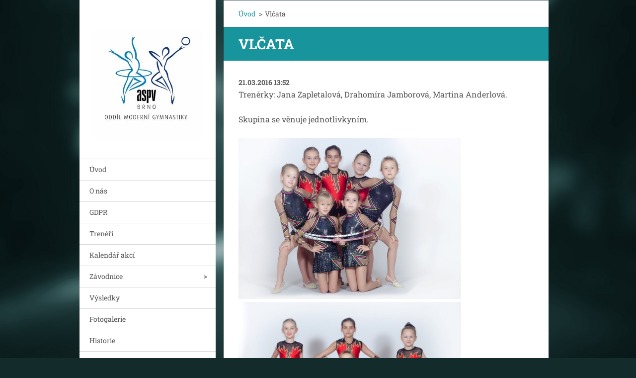

--- FILE ---
content_type: text/html; charset=UTF-8
request_url: https://www.aspvbrno.com/news/vlcata/
body_size: 4263
content:
<!doctype html>
<!--[if IE 8]><html class="lt-ie10 lt-ie9 no-js" lang="cs"> <![endif]-->
<!--[if IE 9]><html class="lt-ie10 no-js" lang="cs"> <![endif]-->
<!--[if gt IE 9]><!-->
<html class="no-js" lang="cs">
<!--<![endif]-->
	<head>
		<base href="https://www.aspvbrno.com/">
  <meta charset="utf-8">
  <meta name="description" content="">
  <meta name="keywords" content="">
  <meta name="generator" content="Webnode">
  <meta name="apple-mobile-web-app-capable" content="yes">
  <meta name="apple-mobile-web-app-status-bar-style" content="black">
  <meta name="format-detection" content="telephone=no">
    <link rel="icon" type="image/svg+xml" href="/favicon.svg" sizes="any">  <link rel="icon" type="image/svg+xml" href="/favicon16.svg" sizes="16x16">  <link rel="icon" href="/favicon.ico"><link rel="canonical" href="https://www.aspvbrno.com/news/vlcata/">
<script type="text/javascript">(function(i,s,o,g,r,a,m){i['GoogleAnalyticsObject']=r;i[r]=i[r]||function(){
			(i[r].q=i[r].q||[]).push(arguments)},i[r].l=1*new Date();a=s.createElement(o),
			m=s.getElementsByTagName(o)[0];a.async=1;a.src=g;m.parentNode.insertBefore(a,m)
			})(window,document,'script','//www.google-analytics.com/analytics.js','ga');ga('create', 'UA-797705-6', 'auto',{"name":"wnd_header"});ga('wnd_header.set', 'dimension1', 'W1');ga('wnd_header.set', 'anonymizeIp', true);ga('wnd_header.send', 'pageview');var pageTrackerAllTrackEvent=function(category,action,opt_label,opt_value){ga('send', 'event', category, action, opt_label, opt_value)};</script>
  <link rel="alternate" type="application/rss+xml" href="https://aspvbrno.com/rss/all.xml" title="">
<!--[if lte IE 9]><style type="text/css">.cke_skin_webnode iframe {vertical-align: baseline !important;}</style><![endif]-->
		<meta http-equiv="X-UA-Compatible" content="IE=edge">
		<title>Vlčata :: ASPV Brno</title>
		<meta name="viewport" content="width=device-width, initial-scale=1.0, maximum-scale=1.0, user-scalable=no">
		<link rel="stylesheet" href="https://d11bh4d8fhuq47.cloudfront.net/_system/skins/v20/50001462/css/style.css" />

		<script type="text/javascript" language="javascript" src="https://d11bh4d8fhuq47.cloudfront.net/_system/skins/v20/50001462/js/script.min.js"></script>


		<script type="text/javascript">
		/* <![CDATA[ */
		wtf.texts.set("photogallerySlideshowStop", 'Pozastavit prezentaci');
		wtf.texts.set("photogallerySlideshowStart", 'Spustit prezentaci');
		wtf.texts.set("faqShowAnswer", 'Zobrazit celou odpověď.');
		wtf.texts.set("faqHideAnswer", 'Skrýt odpověď.');
		wtf.texts.set("menuLabel", 'Menu');
		/* ]]> */
		</script>
	
				<script type="text/javascript">
				/* <![CDATA[ */
					
					if (typeof(RS_CFG) == 'undefined') RS_CFG = new Array();
					RS_CFG['staticServers'] = new Array('https://d11bh4d8fhuq47.cloudfront.net/');
					RS_CFG['skinServers'] = new Array('https://d11bh4d8fhuq47.cloudfront.net/');
					RS_CFG['filesPath'] = 'https://www.aspvbrno.com/_files/';
					RS_CFG['filesAWSS3Path'] = 'https://4f05fc6d8e.clvaw-cdnwnd.com/90eded83e3a6d01fc92937013aee8753/';
					RS_CFG['lbClose'] = 'Zavřít';
					RS_CFG['skin'] = 'default';
					if (!RS_CFG['labels']) RS_CFG['labels'] = new Array();
					RS_CFG['systemName'] = 'Webnode';
						
					RS_CFG['responsiveLayout'] = 1;
					RS_CFG['mobileDevice'] = 0;
					RS_CFG['labels']['copyPasteSource'] = 'Více zde:';
					
				/* ]]> */
				</script><script type="text/javascript" src="https://d11bh4d8fhuq47.cloudfront.net/_system/client/js/compressed/frontend.package.1-3-108.js?ph=4f05fc6d8e"></script><style type="text/css"></style></head>
	<body>		<div id="wrapper" class="index">

			<div id="content" class="centered">

					<header id="header" class="wide">
							<div id="logo-wrapper" class="">
							    <div id="logo"><a href="home/" class="image" title="Přejít na úvodní stránku."><span id="rbcSystemIdentifierLogo"><img src="https://4f05fc6d8e.clvaw-cdnwnd.com/90eded83e3a6d01fc92937013aee8753/200003663-5a9db5b916/logo aspv.jpg"  width="390" height="389"  alt="ASPV Brno"></span></a></div>							</div>
							 
<div id="slogan" class="">
    <span id="rbcCompanySlogan" class="rbcNoStyleSpan"></span></div>
 
<div id="menu-links" class="">
    <a id="menu-link" href="#menu">
        Menu    </a>

	<a id="fulltext-link" href="#fulltext">
		Vyhledávání	</a>
</div>
 
 
 


					</header>

				<main id="main" class="wide">
						<div id="navigator" class="">
						    <div id="pageNavigator" class="rbcContentBlock"><a class="navFirstPage" href="/home/">Úvod</a><span class="separator"> &gt; </span>    <span id="navCurrentPage">Vlčata</span></div>						</div>
						 
<div class="column">

		

		<article class="widget widget-article-detail">
			<header>
				<h1 class="widget-title">Vlčata</h1>
			</header>
			<div class="widget-content">
				<span class="article-date">21.03.2016 13:52</span>
				<p>Trenérky: Jana Zapletalová, Drahomíra Jamborová, Martina Anderlová.</p>
<p>Skupina se věnuje jednotlivkyním.</p>
<p><img alt="" height="324" src="https://4f05fc6d8e.clvaw-cdnwnd.com/90eded83e3a6d01fc92937013aee8753/200000143-28af329a7e/DSC_9106.jpg" width="448"><img alt="" height="324" src="https://4f05fc6d8e.clvaw-cdnwnd.com/90eded83e3a6d01fc92937013aee8753/200000167-c59e7c6981/DSC_9112.jpg" width="448"><img alt="" height="324" src="https://4f05fc6d8e.clvaw-cdnwnd.com/90eded83e3a6d01fc92937013aee8753/200000168-15d3d16d0a/DSC_9129.jpg" width="448"></p>

			</div>
			<footer class="widget-footer">
				
				<div class="rbcBookmarks"><div id="rbcBookmarks200000334"></div></div>
		<script type="text/javascript">
			/* <![CDATA[ */
			Event.observe(window, 'load', function(){
				var bookmarks = '<div style=\"float:left;\"><div style=\"float:left;\"><iframe src=\"//www.facebook.com/plugins/like.php?href=https://www.aspvbrno.com/news/vlcata/&amp;send=false&amp;layout=button_count&amp;width=155&amp;show_faces=false&amp;action=like&amp;colorscheme=light&amp;font&amp;height=21&amp;appId=397846014145828&amp;locale=cs_CZ\" scrolling=\"no\" frameborder=\"0\" style=\"border:none; overflow:hidden; width:155px; height:21px; position:relative; top:1px;\" allowtransparency=\"true\"></iframe></div><div style=\"float:left;\"><a href=\"https://twitter.com/share\" class=\"twitter-share-button\" data-count=\"horizontal\" data-via=\"webnode\" data-lang=\"en\">Tweet</a></div><script type=\"text/javascript\">(function() {var po = document.createElement(\'script\'); po.type = \'text/javascript\'; po.async = true;po.src = \'//platform.twitter.com/widgets.js\';var s = document.getElementsByTagName(\'script\')[0]; s.parentNode.insertBefore(po, s);})();'+'<'+'/scr'+'ipt></div> <div class=\"addthis_toolbox addthis_default_style\" style=\"float:left;\"><a class=\"addthis_counter addthis_pill_style\"></a></div> <script type=\"text/javascript\">(function() {var po = document.createElement(\'script\'); po.type = \'text/javascript\'; po.async = true;po.src = \'https://s7.addthis.com/js/250/addthis_widget.js#pubid=webnode\';var s = document.getElementsByTagName(\'script\')[0]; s.parentNode.insertBefore(po, s);})();'+'<'+'/scr'+'ipt><div style=\"clear:both;\"></div>';
				$('rbcBookmarks200000334').innerHTML = bookmarks;
				bookmarks.evalScripts();
			});
			/* ]]> */
		</script>
		
				<div class="back-link"><a href="archive/news/">Zpět</a></div>
			</footer>
		</article>

	
	</div>

 


				</main>

				<nav id="menu" role="navigation" class="vertical js-remove js-remove-section-header ">
				    

	<ul class="menu">
	<li class="first">
		<a href="/home/">
		Úvod
	</a>
	</li>
	<li>
		<a href="/o-nas/">
		O nás
	</a>
	</li>
	<li>
		<a href="/gdpr/">
		GDPR
	</a>
	</li>
	<li>
		<a href="/treneri/">
		Trenéři
	</a>
	</li>
	<li>
		<a href="/kalendar-akci/">
		Kalendář akcí
	</a>
	</li>
	<li>
		<a href="/zavodnice2/">
		Závodnice
	</a>
	
	<ul class="level1">
		<li class="first">
		<a href="/zavodnice2/dracice/">
		Dračice
	</a>
	</li>
		<li>
		<a href="/zavodnice2/mysky/">
		Myšky
	</a>
	</li>
		<li>
		<a href="/zavodnice2/vlcata/">
		Vlčata
	</a>
	</li>
		<li>
		<a href="/zavodnice2/andilci/">
		Andílci
	</a>
	</li>
		<li>
		<a href="/zavodnice2/motylci/">
		Motýlci
	</a>
	</li>
		<li>
		<a href="/zavodnice2/hvezdicky/">
		Hvězdičky
	</a>
	</li>
		<li>
		<a href="/zavodnice2/veverky/">
		Veverky
	</a>
	</li>
		<li class="last">
		<a href="/zavodnice2/pripravka/">
		Přípravka
	</a>
	</li>
	</ul>
	</li>
	<li>
		<a href="/vysledky/">
		Výsledky
	</a>
	</li>
	<li>
		<a href="/fotogalerie/">
		Fotogalerie
	</a>
	</li>
	<li>
		<a href="/historie/">
		Historie
	</a>
	</li>
	<li>
		<a href="/sponzori2/">
		Sponzoři
	</a>
	</li>
	<li class="last">
		<a href="/kontakt/">
		Kontakt
	</a>
	</li>
</ul>
				
				</nav>
				 
 


				<footer id="footer" class="wide">
						<div id="contact" class="">
						    

		<div class="widget widget-contact">

	

		<h2 class="widget-title">ASPV Brno</h2>
		<div class="widget-content">
			

		<span class="contact-phone">+420 604 288 542</span>

	
			

		<span class="contact-email"><a href="&#109;&#97;&#105;&#108;&#116;&#111;:&#97;&#115;&#112;&#118;&#98;&#114;&#110;&#111;&#64;&#115;&#101;&#122;&#110;&#97;&#109;&#46;&#99;&#122;"><span id="rbcContactEmail">&#97;&#115;&#112;&#118;&#98;&#114;&#110;&#111;&#64;&#115;&#101;&#122;&#110;&#97;&#109;&#46;&#99;&#122;</span></a></span>

	
			

		<span class="contact-address">Chalabalova 2<br />
Brno<br />
623 00</span>

	
		</div>

	

			<div class="widget-footer"></div>
		</div>

				
						</div>
						 
<div id="lang" class="">
    <div id="languageSelect"></div>			
</div>
 
 
<div id="copyright" class="">
    <span id="rbcFooterText" class="rbcNoStyleSpan">© 2015 Všechna práva vyhrazena.</span></div>
 
<div id="signature" class="">
    <span class="rbcSignatureText">Vytvořeno službou <a href="https://www.webnode.cz?utm_source=brand&amp;utm_medium=footer&amp;utm_campaign=premium" rel="nofollow" >Webnode</a></span></div>
 


				</footer>

				

			</div>

			

		</div>
	<div id="rbcFooterHtml"></div><script type="text/javascript">var keenTrackerCmsTrackEvent=function(id){if(typeof _jsTracker=="undefined" || !_jsTracker){return false;};try{var name=_keenEvents[id];var keenEvent={user:{u:_keenData.u,p:_keenData.p,lc:_keenData.lc,t:_keenData.t},action:{identifier:id,name:name,category:'cms',platform:'WND1',version:'2.1.157'},browser:{url:location.href,ua:navigator.userAgent,referer_url:document.referrer,resolution:screen.width+'x'+screen.height,ip:'18.188.198.155'}};_jsTracker.jsonpSubmit('PROD',keenEvent,function(err,res){});}catch(err){console.log(err)};};</script></body>
</html>